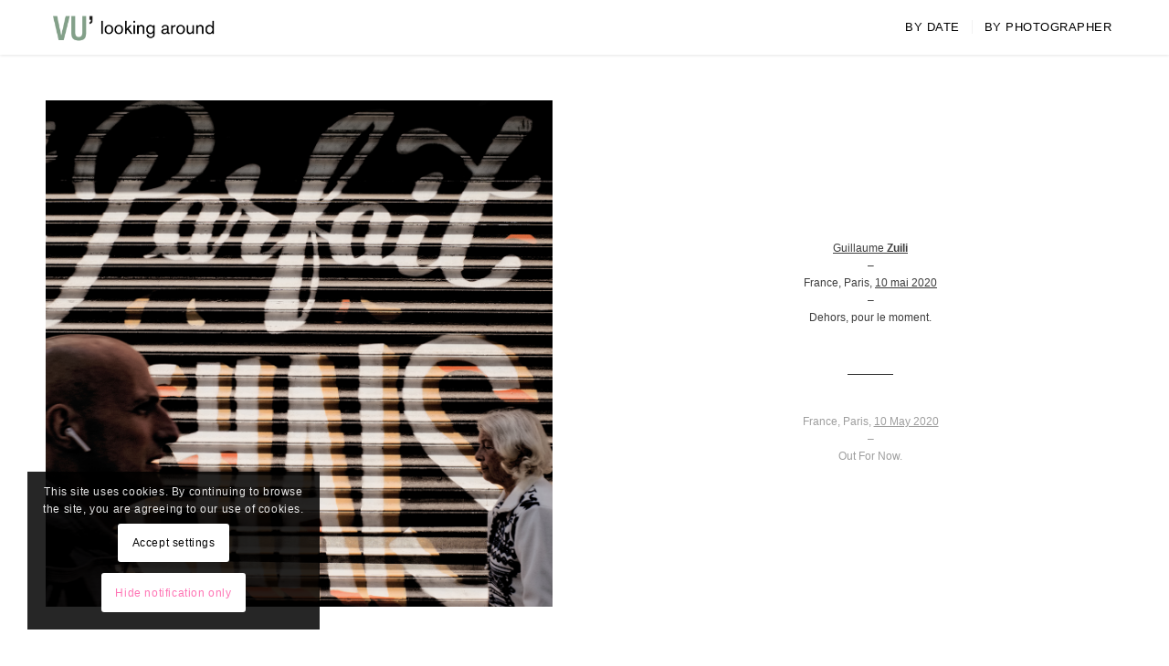

--- FILE ---
content_type: text/html; charset=UTF-8
request_url: https://lookingaround.agencevu.com/guillaume-zuili-10-05-2020/
body_size: 12852
content:
<!DOCTYPE html>
<html lang="fr-FR" class="html_stretched responsive av-preloader-disabled av-default-lightbox  html_header_top html_logo_left html_main_nav_header html_menu_right html_custom html_header_sticky html_header_shrinking_disabled html_mobile_menu_phone html_header_searchicon_disabled html_content_align_center html_header_unstick_top html_header_stretch_disabled html_elegant-blog html_av-submenu-hidden html_av-submenu-display-hover html_av-overlay-side html_av-overlay-side-minimal html_av-submenu-noclone html_entry_id_7671 av-cookies-consent-show-message-bar av-cookies-cookie-consent-enabled av-cookies-can-opt-out av-cookies-user-silent-accept avia-cookie-check-browser-settings av-no-preview html_text_menu_active ">
<head>
<meta charset="UTF-8" />


<!-- mobile setting -->
<meta name="viewport" content="width=device-width, initial-scale=1">

<!-- Scripts/CSS and wp_head hook -->
<title>Guillaume Zuili - 10/05/2020 - Looking Around</title>

				<script type='text/javascript'>

				function avia_cookie_check_sessionStorage()
				{
					//	FF throws error when all cookies blocked !!
					var sessionBlocked = false;
					try
					{
						var test = sessionStorage.getItem( 'aviaCookieRefused' ) != null;
					}
					catch(e)
					{
						sessionBlocked = true;
					}
					
					var aviaCookieRefused = ! sessionBlocked ? sessionStorage.getItem( 'aviaCookieRefused' ) : null;
					
					var html = document.getElementsByTagName('html')[0];

					/**
					 * Set a class to avoid calls to sessionStorage
					 */
					if( sessionBlocked || aviaCookieRefused )
					{
						if( html.className.indexOf('av-cookies-session-refused') < 0 )
						{
							html.className += ' av-cookies-session-refused';
						}
					}
					
					if( sessionBlocked || aviaCookieRefused || document.cookie.match(/aviaCookieConsent/) )
					{
						if( html.className.indexOf('av-cookies-user-silent-accept') >= 0 )
						{
							 html.className = html.className.replace(/\bav-cookies-user-silent-accept\b/g, '');
						}
					}
				}

				avia_cookie_check_sessionStorage();

			</script>
			
<!-- This site is optimized with the Yoast SEO plugin v13.5 - https://yoast.com/wordpress/plugins/seo/ -->
<meta name="robots" content="max-snippet:-1, max-image-preview:large, max-video-preview:-1"/>
<link rel="canonical" href="https://lookingaround.agencevu.com/guillaume-zuili-10-05-2020/" />
<meta property="og:locale" content="fr_FR" />
<meta property="og:type" content="article" />
<meta property="og:title" content="Guillaume Zuili - 10/05/2020 - Looking Around" />
<meta property="og:description" content="Guillaume Zuili l France, Paris, 10/05/2020." />
<meta property="og:url" content="https://lookingaround.agencevu.com/guillaume-zuili-10-05-2020/" />
<meta property="og:site_name" content="Looking Around" />
<meta property="article:tag" content="10 Mai 2020" />
<meta property="article:section" content="Date" />
<meta property="article:published_time" content="2020-05-11T12:15:06+00:00" />
<meta property="og:image" content="https://lookingaround.agencevu.com/wp-content/uploads/2020/05/10_Zuili_10_05.jpg" />
<meta property="og:image:secure_url" content="https://lookingaround.agencevu.com/wp-content/uploads/2020/05/10_Zuili_10_05.jpg" />
<meta property="og:image:width" content="1200" />
<meta property="og:image:height" content="1200" />
<meta name="twitter:card" content="summary_large_image" />
<meta name="twitter:description" content="Guillaume Zuili l France, Paris, 10/05/2020." />
<meta name="twitter:title" content="Guillaume Zuili - 10/05/2020 - Looking Around" />
<meta name="twitter:image" content="https://lookingaround.agencevu.com/wp-content/uploads/2020/05/10_Zuili_10_05.jpg" />
<script type='application/ld+json' class='yoast-schema-graph yoast-schema-graph--main'>{"@context":"https://schema.org","@graph":[{"@type":"WebSite","@id":"https://lookingaround.agencevu.com/#website","url":"https://lookingaround.agencevu.com/","name":"Looking Around","inLanguage":"fr-FR","description":"Chronique d&#039;un confinement","potentialAction":[{"@type":"SearchAction","target":"https://lookingaround.agencevu.com/?s={search_term_string}","query-input":"required name=search_term_string"}]},{"@type":"ImageObject","@id":"https://lookingaround.agencevu.com/guillaume-zuili-10-05-2020/#primaryimage","inLanguage":"fr-FR","url":"https://lookingaround.agencevu.com/wp-content/uploads/2020/05/10_Zuili_10_05.jpg","width":1200,"height":1200},{"@type":"WebPage","@id":"https://lookingaround.agencevu.com/guillaume-zuili-10-05-2020/#webpage","url":"https://lookingaround.agencevu.com/guillaume-zuili-10-05-2020/","name":"Guillaume Zuili - 10/05/2020 - Looking Around","isPartOf":{"@id":"https://lookingaround.agencevu.com/#website"},"inLanguage":"fr-FR","primaryImageOfPage":{"@id":"https://lookingaround.agencevu.com/guillaume-zuili-10-05-2020/#primaryimage"},"datePublished":"2020-05-11T12:15:06+00:00","dateModified":"2020-05-11T12:15:06+00:00","author":{"@id":"https://lookingaround.agencevu.com/#/schema/person/d0514ee421269007ca9bbdf417430270"},"potentialAction":[{"@type":"ReadAction","target":["https://lookingaround.agencevu.com/guillaume-zuili-10-05-2020/"]}]},{"@type":["Person"],"@id":"https://lookingaround.agencevu.com/#/schema/person/d0514ee421269007ca9bbdf417430270","name":"Fanny Demichelis","image":{"@type":"ImageObject","@id":"https://lookingaround.agencevu.com/#authorlogo","inLanguage":"fr-FR","url":"https://secure.gravatar.com/avatar/aab4683a520f1c71045b8818d6b3bbad?s=96&d=mm&r=g","caption":"Fanny Demichelis"},"sameAs":[]}]}</script>
<!-- / Yoast SEO plugin. -->

<link rel='dns-prefetch' href='//s.w.org' />
<link rel="alternate" type="application/rss+xml" title="Looking Around &raquo; Flux" href="https://lookingaround.agencevu.com/feed/" />
<link rel="alternate" type="application/rss+xml" title="Looking Around &raquo; Flux des commentaires" href="https://lookingaround.agencevu.com/comments/feed/" />
		<script type="text/javascript">
			window._wpemojiSettings = {"baseUrl":"https:\/\/s.w.org\/images\/core\/emoji\/12.0.0-1\/72x72\/","ext":".png","svgUrl":"https:\/\/s.w.org\/images\/core\/emoji\/12.0.0-1\/svg\/","svgExt":".svg","source":{"concatemoji":"https:\/\/lookingaround.agencevu.com\/wp-includes\/js\/wp-emoji-release.min.js?ver=5.4.18"}};
			/*! This file is auto-generated */
			!function(e,a,t){var n,r,o,i=a.createElement("canvas"),p=i.getContext&&i.getContext("2d");function s(e,t){var a=String.fromCharCode;p.clearRect(0,0,i.width,i.height),p.fillText(a.apply(this,e),0,0);e=i.toDataURL();return p.clearRect(0,0,i.width,i.height),p.fillText(a.apply(this,t),0,0),e===i.toDataURL()}function c(e){var t=a.createElement("script");t.src=e,t.defer=t.type="text/javascript",a.getElementsByTagName("head")[0].appendChild(t)}for(o=Array("flag","emoji"),t.supports={everything:!0,everythingExceptFlag:!0},r=0;r<o.length;r++)t.supports[o[r]]=function(e){if(!p||!p.fillText)return!1;switch(p.textBaseline="top",p.font="600 32px Arial",e){case"flag":return s([127987,65039,8205,9895,65039],[127987,65039,8203,9895,65039])?!1:!s([55356,56826,55356,56819],[55356,56826,8203,55356,56819])&&!s([55356,57332,56128,56423,56128,56418,56128,56421,56128,56430,56128,56423,56128,56447],[55356,57332,8203,56128,56423,8203,56128,56418,8203,56128,56421,8203,56128,56430,8203,56128,56423,8203,56128,56447]);case"emoji":return!s([55357,56424,55356,57342,8205,55358,56605,8205,55357,56424,55356,57340],[55357,56424,55356,57342,8203,55358,56605,8203,55357,56424,55356,57340])}return!1}(o[r]),t.supports.everything=t.supports.everything&&t.supports[o[r]],"flag"!==o[r]&&(t.supports.everythingExceptFlag=t.supports.everythingExceptFlag&&t.supports[o[r]]);t.supports.everythingExceptFlag=t.supports.everythingExceptFlag&&!t.supports.flag,t.DOMReady=!1,t.readyCallback=function(){t.DOMReady=!0},t.supports.everything||(n=function(){t.readyCallback()},a.addEventListener?(a.addEventListener("DOMContentLoaded",n,!1),e.addEventListener("load",n,!1)):(e.attachEvent("onload",n),a.attachEvent("onreadystatechange",function(){"complete"===a.readyState&&t.readyCallback()})),(n=t.source||{}).concatemoji?c(n.concatemoji):n.wpemoji&&n.twemoji&&(c(n.twemoji),c(n.wpemoji)))}(window,document,window._wpemojiSettings);
		</script>
		<style type="text/css">
img.wp-smiley,
img.emoji {
	display: inline !important;
	border: none !important;
	box-shadow: none !important;
	height: 1em !important;
	width: 1em !important;
	margin: 0 .07em !important;
	vertical-align: -0.1em !important;
	background: none !important;
	padding: 0 !important;
}
</style>
	<link rel='stylesheet' id='avia-grid-css'  href='https://lookingaround.agencevu.com/wp-content/themes/enfold/css/grid.css?ver=4.7.3' type='text/css' media='all' />
<link rel='stylesheet' id='avia-base-css'  href='https://lookingaround.agencevu.com/wp-content/themes/enfold/css/base.css?ver=4.7.3' type='text/css' media='all' />
<link rel='stylesheet' id='avia-layout-css'  href='https://lookingaround.agencevu.com/wp-content/themes/enfold/css/layout.css?ver=4.7.3' type='text/css' media='all' />
<link rel='stylesheet' id='avia-module-audioplayer-css'  href='https://lookingaround.agencevu.com/wp-content/themes/enfold/config-templatebuilder/avia-shortcodes/audio-player/audio-player.css?ver=5.4.18' type='text/css' media='all' />
<link rel='stylesheet' id='avia-module-button-css'  href='https://lookingaround.agencevu.com/wp-content/themes/enfold/config-templatebuilder/avia-shortcodes/buttons/buttons.css?ver=5.4.18' type='text/css' media='all' />
<link rel='stylesheet' id='avia-module-buttonrow-css'  href='https://lookingaround.agencevu.com/wp-content/themes/enfold/config-templatebuilder/avia-shortcodes/buttonrow/buttonrow.css?ver=5.4.18' type='text/css' media='all' />
<link rel='stylesheet' id='avia-module-button-fullwidth-css'  href='https://lookingaround.agencevu.com/wp-content/themes/enfold/config-templatebuilder/avia-shortcodes/buttons_fullwidth/buttons_fullwidth.css?ver=5.4.18' type='text/css' media='all' />
<link rel='stylesheet' id='avia-module-catalogue-css'  href='https://lookingaround.agencevu.com/wp-content/themes/enfold/config-templatebuilder/avia-shortcodes/catalogue/catalogue.css?ver=5.4.18' type='text/css' media='all' />
<link rel='stylesheet' id='avia-module-comments-css'  href='https://lookingaround.agencevu.com/wp-content/themes/enfold/config-templatebuilder/avia-shortcodes/comments/comments.css?ver=5.4.18' type='text/css' media='all' />
<link rel='stylesheet' id='avia-module-contact-css'  href='https://lookingaround.agencevu.com/wp-content/themes/enfold/config-templatebuilder/avia-shortcodes/contact/contact.css?ver=5.4.18' type='text/css' media='all' />
<link rel='stylesheet' id='avia-module-slideshow-css'  href='https://lookingaround.agencevu.com/wp-content/themes/enfold/config-templatebuilder/avia-shortcodes/slideshow/slideshow.css?ver=5.4.18' type='text/css' media='all' />
<link rel='stylesheet' id='avia-module-postslider-css'  href='https://lookingaround.agencevu.com/wp-content/themes/enfold/config-templatebuilder/avia-shortcodes/postslider/postslider.css?ver=5.4.18' type='text/css' media='all' />
<link rel='stylesheet' id='avia-module-slideshow-contentpartner-css'  href='https://lookingaround.agencevu.com/wp-content/themes/enfold/config-templatebuilder/avia-shortcodes/contentslider/contentslider.css?ver=5.4.18' type='text/css' media='all' />
<link rel='stylesheet' id='avia-module-countdown-css'  href='https://lookingaround.agencevu.com/wp-content/themes/enfold/config-templatebuilder/avia-shortcodes/countdown/countdown.css?ver=5.4.18' type='text/css' media='all' />
<link rel='stylesheet' id='avia-module-gallery-css'  href='https://lookingaround.agencevu.com/wp-content/themes/enfold/config-templatebuilder/avia-shortcodes/gallery/gallery.css?ver=5.4.18' type='text/css' media='all' />
<link rel='stylesheet' id='avia-module-gallery-hor-css'  href='https://lookingaround.agencevu.com/wp-content/themes/enfold/config-templatebuilder/avia-shortcodes/gallery_horizontal/gallery_horizontal.css?ver=5.4.18' type='text/css' media='all' />
<link rel='stylesheet' id='avia-module-maps-css'  href='https://lookingaround.agencevu.com/wp-content/themes/enfold/config-templatebuilder/avia-shortcodes/google_maps/google_maps.css?ver=5.4.18' type='text/css' media='all' />
<link rel='stylesheet' id='avia-module-gridrow-css'  href='https://lookingaround.agencevu.com/wp-content/themes/enfold/config-templatebuilder/avia-shortcodes/grid_row/grid_row.css?ver=5.4.18' type='text/css' media='all' />
<link rel='stylesheet' id='avia-module-heading-css'  href='https://lookingaround.agencevu.com/wp-content/themes/enfold/config-templatebuilder/avia-shortcodes/heading/heading.css?ver=5.4.18' type='text/css' media='all' />
<link rel='stylesheet' id='avia-module-rotator-css'  href='https://lookingaround.agencevu.com/wp-content/themes/enfold/config-templatebuilder/avia-shortcodes/headline_rotator/headline_rotator.css?ver=5.4.18' type='text/css' media='all' />
<link rel='stylesheet' id='avia-module-hr-css'  href='https://lookingaround.agencevu.com/wp-content/themes/enfold/config-templatebuilder/avia-shortcodes/hr/hr.css?ver=5.4.18' type='text/css' media='all' />
<link rel='stylesheet' id='avia-module-icon-css'  href='https://lookingaround.agencevu.com/wp-content/themes/enfold/config-templatebuilder/avia-shortcodes/icon/icon.css?ver=5.4.18' type='text/css' media='all' />
<link rel='stylesheet' id='avia-module-iconbox-css'  href='https://lookingaround.agencevu.com/wp-content/themes/enfold/config-templatebuilder/avia-shortcodes/iconbox/iconbox.css?ver=5.4.18' type='text/css' media='all' />
<link rel='stylesheet' id='avia-module-icongrid-css'  href='https://lookingaround.agencevu.com/wp-content/themes/enfold/config-templatebuilder/avia-shortcodes/icongrid/icongrid.css?ver=5.4.18' type='text/css' media='all' />
<link rel='stylesheet' id='avia-module-iconlist-css'  href='https://lookingaround.agencevu.com/wp-content/themes/enfold/config-templatebuilder/avia-shortcodes/iconlist/iconlist.css?ver=5.4.18' type='text/css' media='all' />
<link rel='stylesheet' id='avia-module-image-css'  href='https://lookingaround.agencevu.com/wp-content/themes/enfold/config-templatebuilder/avia-shortcodes/image/image.css?ver=5.4.18' type='text/css' media='all' />
<link rel='stylesheet' id='avia-module-hotspot-css'  href='https://lookingaround.agencevu.com/wp-content/themes/enfold/config-templatebuilder/avia-shortcodes/image_hotspots/image_hotspots.css?ver=5.4.18' type='text/css' media='all' />
<link rel='stylesheet' id='avia-module-magazine-css'  href='https://lookingaround.agencevu.com/wp-content/themes/enfold/config-templatebuilder/avia-shortcodes/magazine/magazine.css?ver=5.4.18' type='text/css' media='all' />
<link rel='stylesheet' id='avia-module-masonry-css'  href='https://lookingaround.agencevu.com/wp-content/themes/enfold/config-templatebuilder/avia-shortcodes/masonry_entries/masonry_entries.css?ver=5.4.18' type='text/css' media='all' />
<link rel='stylesheet' id='avia-siteloader-css'  href='https://lookingaround.agencevu.com/wp-content/themes/enfold/css/avia-snippet-site-preloader.css?ver=5.4.18' type='text/css' media='all' />
<link rel='stylesheet' id='avia-module-menu-css'  href='https://lookingaround.agencevu.com/wp-content/themes/enfold/config-templatebuilder/avia-shortcodes/menu/menu.css?ver=5.4.18' type='text/css' media='all' />
<link rel='stylesheet' id='avia-modfule-notification-css'  href='https://lookingaround.agencevu.com/wp-content/themes/enfold/config-templatebuilder/avia-shortcodes/notification/notification.css?ver=5.4.18' type='text/css' media='all' />
<link rel='stylesheet' id='avia-module-numbers-css'  href='https://lookingaround.agencevu.com/wp-content/themes/enfold/config-templatebuilder/avia-shortcodes/numbers/numbers.css?ver=5.4.18' type='text/css' media='all' />
<link rel='stylesheet' id='avia-module-portfolio-css'  href='https://lookingaround.agencevu.com/wp-content/themes/enfold/config-templatebuilder/avia-shortcodes/portfolio/portfolio.css?ver=5.4.18' type='text/css' media='all' />
<link rel='stylesheet' id='avia-module-progress-bar-css'  href='https://lookingaround.agencevu.com/wp-content/themes/enfold/config-templatebuilder/avia-shortcodes/progressbar/progressbar.css?ver=5.4.18' type='text/css' media='all' />
<link rel='stylesheet' id='avia-module-promobox-css'  href='https://lookingaround.agencevu.com/wp-content/themes/enfold/config-templatebuilder/avia-shortcodes/promobox/promobox.css?ver=5.4.18' type='text/css' media='all' />
<link rel='stylesheet' id='avia-sc-search-css'  href='https://lookingaround.agencevu.com/wp-content/themes/enfold/config-templatebuilder/avia-shortcodes/search/search.css?ver=5.4.18' type='text/css' media='all' />
<link rel='stylesheet' id='avia-module-slideshow-accordion-css'  href='https://lookingaround.agencevu.com/wp-content/themes/enfold/config-templatebuilder/avia-shortcodes/slideshow_accordion/slideshow_accordion.css?ver=5.4.18' type='text/css' media='all' />
<link rel='stylesheet' id='avia-module-slideshow-feature-image-css'  href='https://lookingaround.agencevu.com/wp-content/themes/enfold/config-templatebuilder/avia-shortcodes/slideshow_feature_image/slideshow_feature_image.css?ver=5.4.18' type='text/css' media='all' />
<link rel='stylesheet' id='avia-module-slideshow-fullsize-css'  href='https://lookingaround.agencevu.com/wp-content/themes/enfold/config-templatebuilder/avia-shortcodes/slideshow_fullsize/slideshow_fullsize.css?ver=5.4.18' type='text/css' media='all' />
<link rel='stylesheet' id='avia-module-slideshow-fullscreen-css'  href='https://lookingaround.agencevu.com/wp-content/themes/enfold/config-templatebuilder/avia-shortcodes/slideshow_fullscreen/slideshow_fullscreen.css?ver=5.4.18' type='text/css' media='all' />
<link rel='stylesheet' id='avia-module-slideshow-ls-css'  href='https://lookingaround.agencevu.com/wp-content/themes/enfold/config-templatebuilder/avia-shortcodes/slideshow_layerslider/slideshow_layerslider.css?ver=5.4.18' type='text/css' media='all' />
<link rel='stylesheet' id='avia-module-social-css'  href='https://lookingaround.agencevu.com/wp-content/themes/enfold/config-templatebuilder/avia-shortcodes/social_share/social_share.css?ver=5.4.18' type='text/css' media='all' />
<link rel='stylesheet' id='avia-module-tabsection-css'  href='https://lookingaround.agencevu.com/wp-content/themes/enfold/config-templatebuilder/avia-shortcodes/tab_section/tab_section.css?ver=5.4.18' type='text/css' media='all' />
<link rel='stylesheet' id='avia-module-table-css'  href='https://lookingaround.agencevu.com/wp-content/themes/enfold/config-templatebuilder/avia-shortcodes/table/table.css?ver=5.4.18' type='text/css' media='all' />
<link rel='stylesheet' id='avia-module-tabs-css'  href='https://lookingaround.agencevu.com/wp-content/themes/enfold/config-templatebuilder/avia-shortcodes/tabs/tabs.css?ver=5.4.18' type='text/css' media='all' />
<link rel='stylesheet' id='avia-module-team-css'  href='https://lookingaround.agencevu.com/wp-content/themes/enfold/config-templatebuilder/avia-shortcodes/team/team.css?ver=5.4.18' type='text/css' media='all' />
<link rel='stylesheet' id='avia-module-testimonials-css'  href='https://lookingaround.agencevu.com/wp-content/themes/enfold/config-templatebuilder/avia-shortcodes/testimonials/testimonials.css?ver=5.4.18' type='text/css' media='all' />
<link rel='stylesheet' id='avia-module-timeline-css'  href='https://lookingaround.agencevu.com/wp-content/themes/enfold/config-templatebuilder/avia-shortcodes/timeline/timeline.css?ver=5.4.18' type='text/css' media='all' />
<link rel='stylesheet' id='avia-module-toggles-css'  href='https://lookingaround.agencevu.com/wp-content/themes/enfold/config-templatebuilder/avia-shortcodes/toggles/toggles.css?ver=5.4.18' type='text/css' media='all' />
<link rel='stylesheet' id='avia-module-video-css'  href='https://lookingaround.agencevu.com/wp-content/themes/enfold/config-templatebuilder/avia-shortcodes/video/video.css?ver=5.4.18' type='text/css' media='all' />
<link rel='stylesheet' id='parent-style-css'  href='https://lookingaround.agencevu.com/wp-content/themes/enfold/style.css?ver=5.4.18' type='text/css' media='all' />
<link rel='stylesheet' id='avia-scs-css'  href='https://lookingaround.agencevu.com/wp-content/themes/enfold/css/shortcodes.css?ver=4.7.3' type='text/css' media='all' />
<link rel='stylesheet' id='avia-popup-css-css'  href='https://lookingaround.agencevu.com/wp-content/themes/enfold/js/aviapopup/magnific-popup.css?ver=4.7.3' type='text/css' media='screen' />
<link rel='stylesheet' id='avia-lightbox-css'  href='https://lookingaround.agencevu.com/wp-content/themes/enfold/css/avia-snippet-lightbox.css?ver=4.7.3' type='text/css' media='screen' />
<link rel='stylesheet' id='avia-widget-css-css'  href='https://lookingaround.agencevu.com/wp-content/themes/enfold/css/avia-snippet-widget.css?ver=4.7.3' type='text/css' media='screen' />
<link rel='stylesheet' id='avia-dynamic-css'  href='https://lookingaround.agencevu.com/wp-content/uploads/dynamic_avia/enfold-child.css?ver=6287a147c1eef' type='text/css' media='all' />
<link rel='stylesheet' id='avia-custom-css'  href='https://lookingaround.agencevu.com/wp-content/themes/enfold/css/custom.css?ver=4.7.3' type='text/css' media='all' />
<link rel='stylesheet' id='avia-style-css'  href='https://lookingaround.agencevu.com/wp-content/themes/enfold-child/style.css?ver=4.7.3' type='text/css' media='all' />
<link rel='stylesheet' id='avia-cookie-css-css'  href='https://lookingaround.agencevu.com/wp-content/themes/enfold/css/avia-snippet-cookieconsent.css?ver=4.7.3' type='text/css' media='screen' />
<script type='text/javascript' src='https://lookingaround.agencevu.com/wp-content/themes/enfold/js/avia-compat.js?ver=4.7.3'></script>
<link rel='https://api.w.org/' href='https://lookingaround.agencevu.com/wp-json/' />
<link rel="EditURI" type="application/rsd+xml" title="RSD" href="https://lookingaround.agencevu.com/xmlrpc.php?rsd" />
<link rel="wlwmanifest" type="application/wlwmanifest+xml" href="https://lookingaround.agencevu.com/wp-includes/wlwmanifest.xml" /> 
<meta name="generator" content="WordPress 5.4.18" />
<link rel='shortlink' href='https://lookingaround.agencevu.com/?p=7671' />
<link rel="alternate" type="application/json+oembed" href="https://lookingaround.agencevu.com/wp-json/oembed/1.0/embed?url=https%3A%2F%2Flookingaround.agencevu.com%2Fguillaume-zuili-10-05-2020%2F" />
<link rel="alternate" type="text/xml+oembed" href="https://lookingaround.agencevu.com/wp-json/oembed/1.0/embed?url=https%3A%2F%2Flookingaround.agencevu.com%2Fguillaume-zuili-10-05-2020%2F&#038;format=xml" />
<link rel="profile" href="http://gmpg.org/xfn/11" />
<link rel="alternate" type="application/rss+xml" title="Looking Around RSS2 Feed" href="https://lookingaround.agencevu.com/feed/" />
<link rel="pingback" href="https://lookingaround.agencevu.com/xmlrpc.php" />

<style type='text/css' media='screen'>
 #top #header_main > .container, #top #header_main > .container .main_menu  .av-main-nav > li > a, #top #header_main #menu-item-shop .cart_dropdown_link{ height:60px; line-height: 60px; }
 .html_top_nav_header .av-logo-container{ height:60px;  }
 .html_header_top.html_header_sticky #top #wrap_all #main{ padding-top:60px; } 
</style>
<!--[if lt IE 9]><script src="https://lookingaround.agencevu.com/wp-content/themes/enfold/js/html5shiv.js"></script><![endif]-->
<link rel="icon" href="https://lookingaround.agencevu.com/wp-content/uploads/2020/04/pastille.png" type="image/png">
<style type='text/css'>
@font-face {font-family: 'entypo-fontello'; font-weight: normal; font-style: normal; font-display: auto;
src: url('https://lookingaround.agencevu.com/wp-content/themes/enfold/config-templatebuilder/avia-template-builder/assets/fonts/entypo-fontello.eot');
src: url('https://lookingaround.agencevu.com/wp-content/themes/enfold/config-templatebuilder/avia-template-builder/assets/fonts/entypo-fontello.eot?#iefix') format('embedded-opentype'), 
url('https://lookingaround.agencevu.com/wp-content/themes/enfold/config-templatebuilder/avia-template-builder/assets/fonts/entypo-fontello.woff') format('woff'),
url('https://lookingaround.agencevu.com/wp-content/themes/enfold/config-templatebuilder/avia-template-builder/assets/fonts/entypo-fontello.woff2') format('woff2'),
url('https://lookingaround.agencevu.com/wp-content/themes/enfold/config-templatebuilder/avia-template-builder/assets/fonts/entypo-fontello.ttf') format('truetype'), 
url('https://lookingaround.agencevu.com/wp-content/themes/enfold/config-templatebuilder/avia-template-builder/assets/fonts/entypo-fontello.svg#entypo-fontello') format('svg');
} #top .avia-font-entypo-fontello, body .avia-font-entypo-fontello, html body [data-av_iconfont='entypo-fontello']:before{ font-family: 'entypo-fontello'; }
</style>

<!--
Debugging Info for Theme support: 

Theme: Enfold
Version: 4.7.3
Installed: enfold
AviaFramework Version: 5.0
AviaBuilder Version: 4.7.1.1
aviaElementManager Version: 1.0.1
- - - - - - - - - - -
ChildTheme: Enfold-Child
ChildTheme Version: 0.1.0
ChildTheme Installed: enfold

ML:512-PU:14-PLA:4
WP:5.4.18
Compress: CSS:disabled - JS:disabled
Updates: disabled
PLAu:2
-->
</head>




<body id="top" class="post-template-default single single-post postid-7671 single-format-standard  rtl_columns stretched helvetica-neue-websave helvetica_neue" itemscope="itemscope" itemtype="https://schema.org/WebPage" >

	
	<div id='wrap_all'>

	
<header id='header' class='all_colors header_color light_bg_color  av_header_top av_logo_left av_main_nav_header av_menu_right av_custom av_header_sticky av_header_shrinking_disabled av_header_stretch_disabled av_mobile_menu_phone av_header_searchicon_disabled av_header_unstick_top av_seperator_small_border av_bottom_nav_disabled '  role="banner" itemscope="itemscope" itemtype="https://schema.org/WPHeader" >

		<div  id='header_main' class='container_wrap container_wrap_logo'>
	
        <div class='container av-logo-container'><div class='inner-container'><span class='logo'><a href='https://lookingaround.agencevu.com/'><img height='100' width='300' src='https://lookingaround.agencevu.com/wp-content/uploads/2020/04/looking-around-vert.png' alt='Looking Around' title='' /></a></span><nav class='main_menu' data-selectname='Sélectionner une page'  role="navigation" itemscope="itemscope" itemtype="https://schema.org/SiteNavigationElement" ><div class="avia-menu av-main-nav-wrap"><ul id="avia-menu" class="menu av-main-nav"><li id="menu-item-5534" class="menu-item menu-item-type-post_type menu-item-object-page menu-item-top-level menu-item-top-level-1"><a href="https://lookingaround.agencevu.com/by-date/" itemprop="url"><span class="avia-bullet"></span><span class="avia-menu-text">BY DATE</span><span class="avia-menu-fx"><span class="avia-arrow-wrap"><span class="avia-arrow"></span></span></span></a></li>
<li id="menu-item-5535" class="menu-item menu-item-type-post_type menu-item-object-page menu-item-top-level menu-item-top-level-2"><a href="https://lookingaround.agencevu.com/by-photographer/" itemprop="url"><span class="avia-bullet"></span><span class="avia-menu-text">BY PHOTOGRAPHER</span><span class="avia-menu-fx"><span class="avia-arrow-wrap"><span class="avia-arrow"></span></span></span></a></li>
<li class="av-burger-menu-main menu-item-avia-special ">
	        			<a href="#">
							<span class="av-hamburger av-hamburger--spin av-js-hamburger">
					        <span class="av-hamburger-box">
						          <span class="av-hamburger-inner"></span>
						          <strong>Menu</strong>
					        </span>
							</span>
						</a>
	        		   </li></ul></div></nav></div> </div> 
		<!-- end container_wrap-->
		</div>
		<div class='header_bg'></div>

<!-- end header -->
</header>
		
	<div id='main' class='all_colors' data-scroll-offset='60'>

	<div id='av_section_1'  class='avia-section main_color avia-section-default avia-no-border-styling  avia-bg-style-scroll  avia-builder-el-0  el_before_av_section  avia-builder-el-first   container_wrap fullsize' style=' '  ><div class='container' ><main  role="main" itemscope="itemscope" itemtype="https://schema.org/Blog"  class='template-page content  av-content-full alpha units'><div class='post-entry post-entry-type-page post-entry-7671'><div class='entry-content-wrapper clearfix'>
<div class='flex_column_table av-equal-height-column-flextable -flextable' ><div class="flex_column av_one_half  av-animated-generic fade-in  flex_column_table_cell av-equal-height-column av-align-middle av-zero-column-padding first  avia-builder-el-1  el_before_av_one_half  avia-builder-el-first  " style='border-radius:0px; '><div  class='avia-image-container  av-styling-no-styling    avia-builder-el-2  avia-builder-el-no-sibling  avia-align-center '  itemprop="image" itemscope="itemscope" itemtype="https://schema.org/ImageObject"  ><div class='avia-image-container-inner'><div class='avia-image-overlay-wrap'><img class='avia_image' src='https://lookingaround.agencevu.com/wp-content/uploads/2020/05/10_Zuili_10_05.jpg' alt='' title='10_Zuili_10_05' height="1200" width="1200"  itemprop="thumbnailUrl"  /></div></div></div></div><div class='av-flex-placeholder'></div><div class="flex_column av_one_half  av-animated-generic fade-in  flex_column_table_cell av-equal-height-column av-align-middle av-zero-column-padding   avia-builder-el-3  el_after_av_one_half  avia-builder-el-last  " style='border-radius:0px; '><section class="av_textblock_section "  itemscope="itemscope" itemtype="https://schema.org/BlogPosting" itemprop="blogPost" ><div class='avia_textblock  '   itemprop="text" ><p class="p1" style="text-align: center;"><a style="text-decoration: underline;" href="/guillaume-zuili/">Guillaume <strong>Zuili</strong></a><strong><br />
</strong>&#8211;<br />
France, Paris, <a style="text-decoration: underline;" href="/10-05-2020/">10 mai 2020</a><br />
&#8211;<br />
<span class="s1">Dehors, pour le moment.</span></p>
</div></section>
<div  style=' margin-top:30px; margin-bottom:30px;'  class='hr hr-custom hr-center hr-icon-no   avia-builder-el-5  el_after_av_textblock  el_before_av_textblock '><span class='hr-inner   inner-border-av-border-thin' style=' width:50px;' ><span class='hr-inner-style'></span></span></div>
<section class="av_textblock_section "  itemscope="itemscope" itemtype="https://schema.org/BlogPosting" itemprop="blogPost" ><div class='avia_textblock  av_inherit_color '  style='color:#9e9e9e; '  itemprop="text" ><p style="text-align: center;">France, Paris, <a style="text-decoration: underline;" href="/10-05-2020/">10 May 2020</a><br />
&#8211;<br />
Out For Now.</p>
</div></section></div></div><!--close column table wrapper. Autoclose: 1 --></div></div></main><!-- close content main element --></div></div><div id='av_section_2'  class='avia-section main_color avia-section-default avia-no-border-styling  avia-bg-style-scroll  avia-builder-el-7  el_after_av_section  avia-builder-el-last   container_wrap fullsize' style=' '  ><div class='container' ><div class='template-page content  av-content-full alpha units'><div class='post-entry post-entry-type-page post-entry-7671'><div class='entry-content-wrapper clearfix'>
<div  class='av-social-sharing-box  avia-builder-el-8  avia-builder-el-no-sibling  av-social-sharing-box-minimal '><div class='av-share-box'><ul class='av-share-box-list noLightbox'><li class='av-share-link av-social-link-facebook' ><a target="_blank" aria-label="Partager sur Facebook" href='https://www.facebook.com/sharer.php?u=https://lookingaround.agencevu.com/guillaume-zuili-10-05-2020/&#038;t=Guillaume%20Zuili%20%E2%80%93%2010%2F05%2F2020' aria-hidden='false' data-av_icon='' data-av_iconfont='entypo-fontello' title='' data-avia-related-tooltip='Partager sur Facebook' rel="noopener noreferrer"><span class='avia_hidden_link_text'>Partager sur Facebook</span></a></li><li class='av-share-link av-social-link-twitter' ><a target="_blank" aria-label="Partager sur Twitter" href='https://twitter.com/share?text=Guillaume%20Zuili%20%E2%80%93%2010%2F05%2F2020&#038;url=https://lookingaround.agencevu.com/?p=7671' aria-hidden='false' data-av_icon='' data-av_iconfont='entypo-fontello' title='' data-avia-related-tooltip='Partager sur Twitter' rel="noopener noreferrer"><span class='avia_hidden_link_text'>Partager sur Twitter</span></a></li><li class='av-share-link av-social-link-linkedin' ><a target="_blank" aria-label="Partager sur LinkedIn" href='https://linkedin.com/shareArticle?mini=true&#038;title=Guillaume%20Zuili%20%E2%80%93%2010%2F05%2F2020&#038;url=https://lookingaround.agencevu.com/guillaume-zuili-10-05-2020/' aria-hidden='false' data-av_icon='' data-av_iconfont='entypo-fontello' title='' data-avia-related-tooltip='Partager sur LinkedIn' rel="noopener noreferrer"><span class='avia_hidden_link_text'>Partager sur LinkedIn</span></a></li></ul></div></div>
</p>
</div></div></div><!-- close content main div --> <!-- section close by builder template -->		</div><!--end builder template--></div><!-- close default .container_wrap element -->						<div class='container_wrap footer_color' id='footer'>

					<div class='container'>

						<div class='flex_column av_one_fourth  first el_before_av_one_fourth'><section id="custom_html-2" class="widget_text widget clearfix widget_custom_html"><div class="textwidget custom-html-widget"><a href="http://agencevu.com/" target="_blank" rel="noopener noreferrer"><img src="/wp-content/uploads/2020/04/Logo_Agence_RVB.png"  border="0" style="width:100px;height:auto" /></a><br>
<br>
<p style="color:#white; font-size: 11px; line-height: 20px;">Hôtel Paul Delaroche<br>
58 rue Saint Lazare, 75009 Paris<br>
+33 1 53 01 85 85
<br>
© Copyright - Agence VU'/ABVENT Group 2020
<br>
</p>
</div><span class="seperator extralight-border"></span></section></div><div class='flex_column av_one_fourth  el_after_av_one_fourth  el_before_av_one_fourth '><section id="custom_html-3" class="widget_text widget clearfix widget_custom_html"><div class="textwidget custom-html-widget"><p style="color:#white; font-size: 11px; line-height: 20px;">
<span style="color:#white; font-weight: bold;">L'AGENCE</span>
<br>—<br>	
<a target="_blank" style="color:#white;" href="https://archive.agencevu.com/" rel="noopener noreferrer">Recherche d'images</a>
<br>
<a target="_blank" style="color:#white;" href=".../vu-education/" rel="noopener noreferrer">VU' éducation</a>
<br>
<a target="_blank" style="color:#white;" href="https://laboutiquevu.com/fr/" rel="noopener noreferrer">VU' la boutique</a>
<br>
	<a target="_blank" style="color:#white;" href="https://galerievu.com/" rel="noopener noreferrer">VU' la galerie</a></p></div><span class="seperator extralight-border"></span></section></div><div class='flex_column av_one_fourth  el_after_av_one_fourth  el_before_av_one_fourth '><section id="custom_html-4" class="widget_text widget clearfix widget_custom_html"><div class="textwidget custom-html-widget"><p style="color:#white; font-size: 11px; line-height: 20px;">
<span style="color:#white; font-weight: bold;">LOCKDOWN DIARY</span>
<br>
—
<br>
<a target="_blank" style="color:#white;" href="/by-date/" rel="noopener noreferrer">By Date</a>
<br>	
<a target="_blank" style="color:#white;" href="/by-photographer/" rel="noopener noreferrer">By Photographer</a>
<br>
<a target="_blank" style="color:#white;" href="/contacts/" rel="noopener noreferrer">Contacts</a>
	<br>
<a target="_blank" style="color:#white;" href="/legal-terms/" rel="noopener noreferrer">Legal Terms</a>
</p></div><span class="seperator extralight-border"></span></section></div><div class='flex_column av_one_fourth  el_after_av_one_fourth  el_before_av_one_fourth '><section id="custom_html-5" class="widget_text widget clearfix widget_custom_html"><div class="textwidget custom-html-widget"><p style="color:#white; font-size: 11px; line-height: 20px;">
<span style="color:#white; font-weight: bold;">FOLLOW US</span>
<br>—<br>
<a target="_blank" style="color:#white;" href="https://www.instagram.com/vu_photo/?hl=fr" rel="noopener noreferrer">Instagram</a>
<br>	
<a target="_blank" style="color:#white;" href="https://www.facebook.com/VUagence/" rel="noopener noreferrer">Facebook</a>
<br>	
<a target="_blank" style="color:#white;" href="https://twitter.com/agence_vu" rel="noopener noreferrer">Twitter</a>
<br>
</p></div><span class="seperator extralight-border"></span></section></div>

					</div>


				<!-- ####### END FOOTER CONTAINER ####### -->
				</div>

	


			

					<!-- end main -->
		</div>
		
		<!-- end wrap_all --></div>

<div class="avia-cookie-consent-wrap" aria-hidden="true"><div class='avia-cookie-consent cookiebar-hidden  avia-cookiemessage-bottom-left'  aria-hidden='true'  data-contents='429ca62dcc0c9e70d0b9296ba6e8035a||v1.0' ><div class="container"><p class='avia_cookie_text'>This site uses cookies. By continuing to browse the site, you are agreeing to our use of cookies.</p><a href='#' class='avia-button avia-color-theme-color-highlight avia-cookie-consent-button avia-cookie-consent-button-1  avia-cookie-close-bar '  title="Allow to use cookies, you can modify used cookies in settings" >Accept settings</a><a href='#' class='avia-button avia-color-theme-color-highlight avia-cookie-consent-button avia-cookie-consent-button-2 av-extra-cookie-btn  avia-cookie-hide-notification'  title="Do not allow to use cookies - some functionality on our site might not work as expected." >Hide notification only</a></div></div><div id='av-consent-extra-info' class='av-inline-modal main_color avia-hide-popup-close'><div  style='padding-bottom:10px; margin:10px 0 0 0; ' class='av-special-heading av-special-heading-h3  blockquote modern-quote  '><h3 class='av-special-heading-tag '  itemprop="headline"  >Paramètres de la barre titre</h3><div class='special-heading-border'><div class='special-heading-inner-border' ></div></div></div><br /><div  style=' margin-top:0px; margin-bottom:0px;'  class='hr hr-custom hr-left hr-icon-no  '><span class='hr-inner   inner-border-av-border-thin' style=' width:100%;' ><span class='hr-inner-style'></span></span></div><br /><div  class="tabcontainer   sidebar_tab sidebar_tab_left noborder_tabs ">
<section class="av_tab_section" ><div aria-controls="tab-id-1" role="tab" tabindex="0" data-fake-id="#tab-id-1" class="tab active_tab" >Comment on utilise les cookies</div>
<div id="tab-id-1-container" class="tab_content active_tab_content" aria-hidden="false">
<div class="tab_inner_content invers-color" >
<p>Nous pouvons demander que les cookies soient réglés sur votre appareil. Nous utilisons des cookies pour nous faire savoir quand vous visitez nos sites Web, comment vous interagissez avec nous, pour enrichir votre expérience utilisateur, et pour personnaliser votre relation avec notre site Web. </p>
<p> Cliquez sur les différentes rubriques de la catégorie pour en savoir plus. Vous pouvez également modifier certaines de vos préférences. Notez que le blocage de certains types de cookies peut avoir une incidence sur votre expérience sur nos sites Web et les services que nous sommes en mesure d'offrir.</p>

</div>
</div>
</section>
<section class="av_tab_section" ><div aria-controls="tab-id-2" role="tab" tabindex="0" data-fake-id="#tab-id-2" class="tab " >Cookies Web Essentiels</div>
<div id="tab-id-2-container" class="tab_content " aria-hidden="true">
<div class="tab_inner_content invers-color" >
<p>These cookies are strictly necessary to provide you with services available through our website and to use some of its features.</p>
<p>Because these cookies are strictly necessary to deliver the website, refuseing them will have impact how our site functions. You always can block or delete cookies by changing your browser settings and force blocking all cookies on this website. But this will always prompt you to accept/refuse cookies when revisiting our site.</p>
<p>We fully respect if you want to refuse cookies but to avoid asking you again and again kindly allow us to store a cookie for that. You are free to opt out any time or opt in for other cookies to get a better experience. If you refuse cookies we will remove all set cookies in our domain.</p>
<p>We provide you with a list of stored cookies on your computer in our domain so you can check what we stored. Due to security reasons we are not able to show or modify cookies from other domains. You can check these in your browser security settings.</p>
<div class="av-switch-aviaPrivacyRefuseCookiesHideBar av-toggle-switch av-cookie-disable-external-toggle av-cookie-save-checked av-cookie-default-checked"><label><input type="checkbox" checked="checked" id="aviaPrivacyRefuseCookiesHideBar" class="aviaPrivacyRefuseCookiesHideBar " name="aviaPrivacyRefuseCookiesHideBar" ><span class="toggle-track"></span><span class="toggle-label-content">Check to enable permanent hiding of message bar and refuse all cookies if you do not opt in. We need 2 cookies to store this setting. Otherwise you will be prompted again when opening a new browser window or new a tab.</span></label></div>
<div class="av-switch-aviaPrivacyEssentialCookiesEnabled av-toggle-switch av-cookie-disable-external-toggle av-cookie-save-checked av-cookie-default-checked"><label><input type="checkbox" checked="checked" id="aviaPrivacyEssentialCookiesEnabled" class="aviaPrivacyEssentialCookiesEnabled " name="aviaPrivacyEssentialCookiesEnabled" ><span class="toggle-track"></span><span class="toggle-label-content">Click to enable/disable essential site cookies.</span></label></div>

</div>
</div>
</section>
<section class="av_tab_section" ><div aria-controls="tab-id-3" role="tab" tabindex="0" data-fake-id="#tab-id-3" class="tab " >Code de Suivi Google Analytics</div>
<div id="tab-id-3-container" class="tab_content " aria-hidden="true">
<div class="tab_inner_content invers-color" >
<p>These cookies collect information that is used either in aggregate form to help us understand how our website is being used or how effective our marketing campaigns are, or to help us customize our website and application for you in order to enhance your experience.</p>
<p>If you do not want that we track your visit to our site you can disable tracking in your browser here:</p>
<div data-disabled_by_browser="Please enable this feature in your browser settings and reload the page." class="av-switch-aviaPrivacyGoogleTrackingDisabled av-toggle-switch av-cookie-disable-external-toggle av-cookie-save-unchecked av-cookie-default-checked"><label><input type="checkbox" checked="checked" id="aviaPrivacyGoogleTrackingDisabled" class="aviaPrivacyGoogleTrackingDisabled " name="aviaPrivacyGoogleTrackingDisabled" ><span class="toggle-track"></span><span class="toggle-label-content">Click to enable/disable Google Analytics tracking.</span></label></div>

</div>
</div>
</section>
<section class="av_tab_section" ><div aria-controls="tab-id-4" role="tab" tabindex="0" data-fake-id="#tab-id-4" class="tab " >Autres services externes</div>
<div id="tab-id-4-container" class="tab_content " aria-hidden="true">
<div class="tab_inner_content invers-color" >
<p>We also use different external services like Google Webfonts, Google Maps, and external Video providers. Since these providers may collect personal data like your IP address we allow you to block them here. Please be aware that this might heavily reduce the functionality and appearance of our site. Changes will take effect once you reload the page.</p>
<p>Google Webfont Settings:</p>
<div class="av-switch-aviaPrivacyGoogleWebfontsDisabled av-toggle-switch av-cookie-disable-external-toggle av-cookie-save-unchecked av-cookie-default-checked"><label><input type="checkbox" checked="checked" id="aviaPrivacyGoogleWebfontsDisabled" class="aviaPrivacyGoogleWebfontsDisabled " name="aviaPrivacyGoogleWebfontsDisabled" ><span class="toggle-track"></span><span class="toggle-label-content">Click to enable/disable Google Webfonts.</span></label></div>
<p>Google Map Settings:</p>
<div class="av-switch-aviaPrivacyGoogleMapsDisabled av-toggle-switch av-cookie-disable-external-toggle av-cookie-save-unchecked av-cookie-default-checked"><label><input type="checkbox" checked="checked" id="aviaPrivacyGoogleMapsDisabled" class="aviaPrivacyGoogleMapsDisabled " name="aviaPrivacyGoogleMapsDisabled" ><span class="toggle-track"></span><span class="toggle-label-content">Click to enable/disable Google Maps.</span></label></div>
<p>Google reCaptcha Settings:</p>
<div class="av-switch-aviaPrivacyGoogleReCaptchaDisabled av-toggle-switch av-cookie-disable-external-toggle av-cookie-save-unchecked av-cookie-default-checked"><label><input type="checkbox" checked="checked" id="aviaPrivacyGoogleReCaptchaDisabled" class="aviaPrivacyGoogleReCaptchaDisabled " name="aviaPrivacyGoogleReCaptchaDisabled" ><span class="toggle-track"></span><span class="toggle-label-content">Click to enable/disable Google reCaptcha.</span></label></div>
<p>Vimeo and Youtube video embeds:</p>
<div class="av-switch-aviaPrivacyVideoEmbedsDisabled av-toggle-switch av-cookie-disable-external-toggle av-cookie-save-unchecked av-cookie-default-checked"><label><input type="checkbox" checked="checked" id="aviaPrivacyVideoEmbedsDisabled" class="aviaPrivacyVideoEmbedsDisabled " name="aviaPrivacyVideoEmbedsDisabled" ><span class="toggle-track"></span><span class="toggle-label-content">Cliquez pour activer/désactiver l'incorporation de vidéos.</span></label></div>

</div>
</div>
</section>
<section class="av_tab_section" ><div aria-controls="tab-id-5" role="tab" tabindex="0" data-fake-id="#tab-id-5" class="tab " >Other cookies</div>
<div id="tab-id-5-container" class="tab_content " aria-hidden="true">
<div class="tab_inner_content invers-color" >
<p>The following cookies are also needed - You can choose if you want to allow them:</p>
<div class="av-switch-aviaPrivacyGoogleTrackingDisabled av-toggle-switch av-cookie-disable-external-toggle av-cookie-save-unchecked av-cookie-default-checked"><label><input type="checkbox" checked="checked" id="aviaPrivacyGoogleTrackingDisabled" class="aviaPrivacyGoogleTrackingDisabled " name="aviaPrivacyGoogleTrackingDisabled" ><span class="toggle-track"></span><span class="toggle-label-content">Click to enable/disable _ga - Google Analytics Cookie.</span></label></div>
<div class="av-switch-aviaPrivacyGoogleTrackingDisabled av-toggle-switch av-cookie-disable-external-toggle av-cookie-save-unchecked av-cookie-default-checked"><label><input type="checkbox" checked="checked" id="aviaPrivacyGoogleTrackingDisabled" class="aviaPrivacyGoogleTrackingDisabled " name="aviaPrivacyGoogleTrackingDisabled" ><span class="toggle-track"></span><span class="toggle-label-content">Click to enable/disable _gid - Google Analytics Cookie.</span></label></div>
<div class="av-switch-aviaPrivacyGoogleTrackingDisabled av-toggle-switch av-cookie-disable-external-toggle av-cookie-save-unchecked av-cookie-default-checked"><label><input type="checkbox" checked="checked" id="aviaPrivacyGoogleTrackingDisabled" class="aviaPrivacyGoogleTrackingDisabled " name="aviaPrivacyGoogleTrackingDisabled" ><span class="toggle-track"></span><span class="toggle-label-content">Click to enable/disable _gat_* - Google Analytics Cookie.</span></label></div>

</div>
</div>
</section>
<section class="av_tab_section" ><div aria-controls="tab-id-6" role="tab" tabindex="0" data-fake-id="#tab-id-6" class="tab " >Politique de Confidentialité</div>
<div id="tab-id-6-container" class="tab_content " aria-hidden="true">
<div class="tab_inner_content invers-color" >
<p>Vous pouvez lire plus sur nos cookies et les paramètres de confidentialité en détail sur notre Page de Politique de Confidentialité. </p>
<a href='https://lookingaround.agencevu.com/?page_id=3' target='_blank'>Politique de confidentialité</a>

</div>
</div>
</section>
</div>
<div class="avia-cookie-consent-modal-buttons-wrap"><a href='#' class='avia-button avia-color-theme-color-highlight avia-cookie-consent-button avia-cookie-consent-button-3  avia-cookie-close-bar avia-cookie-consent-modal-button'  title="Allow to use cookies, you always can modify used cookies and services" >Accept settings</a><a href='#' class='avia-button avia-color-theme-color-highlight avia-cookie-consent-button avia-cookie-consent-button-4 av-extra-cookie-btn avia-cookie-consent-modal-button avia-cookie-hide-notification'  title="Do not allow to use cookies or services - some functionality on our site might not work as expected." >Hide notification only</a></div></div></div>
 <script type='text/javascript'>
 /* <![CDATA[ */  
var avia_framework_globals = avia_framework_globals || {};
    avia_framework_globals.frameworkUrl = 'https://lookingaround.agencevu.com/wp-content/themes/enfold/framework/';
    avia_framework_globals.installedAt = 'https://lookingaround.agencevu.com/wp-content/themes/enfold/';
    avia_framework_globals.ajaxurl = 'https://lookingaround.agencevu.com/wp-admin/admin-ajax.php';
/* ]]> */ 
</script>
 
 <script type='text/javascript' src='https://lookingaround.agencevu.com/wp-includes/js/jquery/jquery.js?ver=1.12.4-wp'></script>
<script type='text/javascript' src='https://lookingaround.agencevu.com/wp-includes/js/jquery/jquery-migrate.min.js?ver=1.4.1'></script>
<script type='text/javascript' src='https://lookingaround.agencevu.com/wp-content/themes/enfold/js/avia.js?ver=4.7.3'></script>
<script type='text/javascript' src='https://lookingaround.agencevu.com/wp-content/themes/enfold/js/shortcodes.js?ver=4.7.3'></script>
<script type='text/javascript' src='https://lookingaround.agencevu.com/wp-content/themes/enfold/config-templatebuilder/avia-shortcodes/audio-player/audio-player.js?ver=5.4.18'></script>
<script type='text/javascript' src='https://lookingaround.agencevu.com/wp-content/themes/enfold/config-templatebuilder/avia-shortcodes/contact/contact.js?ver=5.4.18'></script>
<script type='text/javascript' src='https://lookingaround.agencevu.com/wp-content/themes/enfold/config-templatebuilder/avia-shortcodes/slideshow/slideshow.js?ver=5.4.18'></script>
<script type='text/javascript' src='https://lookingaround.agencevu.com/wp-content/themes/enfold/config-templatebuilder/avia-shortcodes/countdown/countdown.js?ver=5.4.18'></script>
<script type='text/javascript' src='https://lookingaround.agencevu.com/wp-content/themes/enfold/config-templatebuilder/avia-shortcodes/gallery/gallery.js?ver=5.4.18'></script>
<script type='text/javascript' src='https://lookingaround.agencevu.com/wp-content/themes/enfold/config-templatebuilder/avia-shortcodes/gallery_horizontal/gallery_horizontal.js?ver=5.4.18'></script>
<script type='text/javascript' src='https://lookingaround.agencevu.com/wp-content/themes/enfold/config-templatebuilder/avia-shortcodes/headline_rotator/headline_rotator.js?ver=5.4.18'></script>
<script type='text/javascript' src='https://lookingaround.agencevu.com/wp-content/themes/enfold/config-templatebuilder/avia-shortcodes/icongrid/icongrid.js?ver=5.4.18'></script>
<script type='text/javascript' src='https://lookingaround.agencevu.com/wp-content/themes/enfold/config-templatebuilder/avia-shortcodes/iconlist/iconlist.js?ver=5.4.18'></script>
<script type='text/javascript' src='https://lookingaround.agencevu.com/wp-content/themes/enfold/config-templatebuilder/avia-shortcodes/image_hotspots/image_hotspots.js?ver=5.4.18'></script>
<script type='text/javascript' src='https://lookingaround.agencevu.com/wp-content/themes/enfold/config-templatebuilder/avia-shortcodes/magazine/magazine.js?ver=5.4.18'></script>
<script type='text/javascript' src='https://lookingaround.agencevu.com/wp-content/themes/enfold/config-templatebuilder/avia-shortcodes/portfolio/isotope.js?ver=5.4.18'></script>
<script type='text/javascript' src='https://lookingaround.agencevu.com/wp-content/themes/enfold/config-templatebuilder/avia-shortcodes/masonry_entries/masonry_entries.js?ver=5.4.18'></script>
<script type='text/javascript' src='https://lookingaround.agencevu.com/wp-content/themes/enfold/config-templatebuilder/avia-shortcodes/menu/menu.js?ver=5.4.18'></script>
<script type='text/javascript' src='https://lookingaround.agencevu.com/wp-content/themes/enfold/config-templatebuilder/avia-shortcodes/notification/notification.js?ver=5.4.18'></script>
<script type='text/javascript' src='https://lookingaround.agencevu.com/wp-content/themes/enfold/config-templatebuilder/avia-shortcodes/numbers/numbers.js?ver=5.4.18'></script>
<script type='text/javascript' src='https://lookingaround.agencevu.com/wp-content/themes/enfold/config-templatebuilder/avia-shortcodes/portfolio/portfolio.js?ver=5.4.18'></script>
<script type='text/javascript' src='https://lookingaround.agencevu.com/wp-content/themes/enfold/config-templatebuilder/avia-shortcodes/progressbar/progressbar.js?ver=5.4.18'></script>
<script type='text/javascript' src='https://lookingaround.agencevu.com/wp-content/themes/enfold/config-templatebuilder/avia-shortcodes/slideshow/slideshow-video.js?ver=5.4.18'></script>
<script type='text/javascript' src='https://lookingaround.agencevu.com/wp-content/themes/enfold/config-templatebuilder/avia-shortcodes/slideshow_accordion/slideshow_accordion.js?ver=5.4.18'></script>
<script type='text/javascript' src='https://lookingaround.agencevu.com/wp-content/themes/enfold/config-templatebuilder/avia-shortcodes/slideshow_fullscreen/slideshow_fullscreen.js?ver=5.4.18'></script>
<script type='text/javascript' src='https://lookingaround.agencevu.com/wp-content/themes/enfold/config-templatebuilder/avia-shortcodes/slideshow_layerslider/slideshow_layerslider.js?ver=5.4.18'></script>
<script type='text/javascript' src='https://lookingaround.agencevu.com/wp-content/themes/enfold/config-templatebuilder/avia-shortcodes/tab_section/tab_section.js?ver=5.4.18'></script>
<script type='text/javascript' src='https://lookingaround.agencevu.com/wp-content/themes/enfold/config-templatebuilder/avia-shortcodes/tabs/tabs.js?ver=5.4.18'></script>
<script type='text/javascript' src='https://lookingaround.agencevu.com/wp-content/themes/enfold/config-templatebuilder/avia-shortcodes/testimonials/testimonials.js?ver=5.4.18'></script>
<script type='text/javascript' src='https://lookingaround.agencevu.com/wp-content/themes/enfold/config-templatebuilder/avia-shortcodes/timeline/timeline.js?ver=5.4.18'></script>
<script type='text/javascript' src='https://lookingaround.agencevu.com/wp-content/themes/enfold/config-templatebuilder/avia-shortcodes/toggles/toggles.js?ver=5.4.18'></script>
<script type='text/javascript' src='https://lookingaround.agencevu.com/wp-content/themes/enfold/config-templatebuilder/avia-shortcodes/video/video.js?ver=5.4.18'></script>
<script type='text/javascript' src='https://lookingaround.agencevu.com/wp-content/themes/enfold-child/js/menu-item.js?ver=1.0.0'></script>
<script type='text/javascript' src='https://lookingaround.agencevu.com/wp-content/themes/enfold/js/aviapopup/jquery.magnific-popup.min.js?ver=4.7.3'></script>
<script type='text/javascript' src='https://lookingaround.agencevu.com/wp-content/themes/enfold/js/avia-snippet-lightbox.js?ver=4.7.3'></script>
<script type='text/javascript' src='https://lookingaround.agencevu.com/wp-content/themes/enfold/js/avia-snippet-sticky-header.js?ver=4.7.3'></script>
<script type='text/javascript' src='https://lookingaround.agencevu.com/wp-content/themes/enfold/js/avia-snippet-widget.js?ver=4.7.3'></script>
<script type='text/javascript' src='https://lookingaround.agencevu.com/wp-content/themes/enfold/config-gutenberg/js/avia_blocks_front.js?ver=4.7.3'></script>
<script type='text/javascript'>
/* <![CDATA[ */
var AviaPrivacyCookieConsent = {"?":"Usage unknown","aviaCookieConsent":"Use and storage of Cookies has been accepted - restrictions set in other cookies","aviaPrivacyRefuseCookiesHideBar":"Hide cookie message bar on following page loads and refuse cookies if not allowed - aviaPrivacyEssentialCookiesEnabled must be set","aviaPrivacyEssentialCookiesEnabled":"Allow storage of site essential cookies and other cookies and use of features if not opt out","aviaPrivacyVideoEmbedsDisabled":"Do not allow video embeds","aviaPrivacyGoogleTrackingDisabled":"needed to remove cookie _gat_ (Stores information needed by Google Analytics)","aviaPrivacyGoogleWebfontsDisabled":"Do not allow Google Webfonts","aviaPrivacyGoogleMapsDisabled":"Do not allow Google Maps","aviaPrivacyGoogleReCaptchaDisabled":"Do not allow Google reCaptcha","aviaPrivacyMustOptInSetting":"Settings are for users that must opt in for cookies and services","PHPSESSID":"Operating site internal cookie - Keeps track of your session","XDEBUG_SESSION":"Operating site internal cookie - PHP Debugger session cookie","wp-settings*":"Operating site internal cookie","wordpress*":"Operating site internal cookie","tk_ai*":"Shop internal cookie","woocommerce*":"Shop internal cookie","wp_woocommerce*":"Shop internal cookie","wp-wpml*":"Needed to manage different languages","_ga":"Stores information needed by Google Analytics","_gid":"Stores information needed by Google Analytics","_gat_*":"Stores information needed by Google Analytics"};
var AviaPrivacyCookieAdditionalData = {"cookie_refuse_button_alert":"When refusing all cookies this site might not be able to work as expected. Please check our settings page and opt out for cookies or functions you do not want to use and accept cookies. You will be shown this message every time you open a new window or a new tab.\n\nAre you sure you want to continue?","no_cookies_found":"No accessable cookies found in domain","admin_keep_cookies":["PHPSESSID","wp-*","wordpress*","XDEBUG*"],"remove_custom_cookies":{"1":{"cookie_name":"_ga","cookie_path":"\/","cookie_content":"Google Analytics Cookie","cookie_info_desc":"Stores information needed by Google Analytics","cookie_compare_action":"","avia_cookie_name":"aviaPrivacyGoogleTrackingDisabled"},"2":{"cookie_name":"_gid","cookie_path":"\/","cookie_content":"Google Analytics Cookie","cookie_info_desc":"Stores information needed by Google Analytics","cookie_compare_action":"","avia_cookie_name":"aviaPrivacyGoogleTrackingDisabled"},"3":{"cookie_name":"_gat_","cookie_path":"\/","cookie_content":"Google Analytics Cookie","cookie_info_desc":"Stores information needed by Google Analytics","cookie_compare_action":"starts_with","avia_cookie_name":"aviaPrivacyGoogleTrackingDisabled"}},"no_lightbox":"We need a lightbox to show the modal popup. Please enable the built in lightbox in Theme Options Tab or include your own modal window plugin.\\n\\nYou need to connect this plugin in JavaScript with callback wrapper functions - see avia_cookie_consent_modal_callback in file enfold\\js\\avia-snippet-cookieconsent.js "};
/* ]]> */
</script>
<script type='text/javascript' src='https://lookingaround.agencevu.com/wp-content/themes/enfold/js/avia-snippet-cookieconsent.js?ver=4.7.3'></script>
<script type='text/javascript' src='https://lookingaround.agencevu.com/wp-includes/js/wp-embed.min.js?ver=5.4.18'></script>
<script type='text/javascript'>function av_privacy_cookie_setter( cookie_name ) {var cookie_check = jQuery('html').hasClass('av-cookies-needs-opt-in') || jQuery('html').hasClass('av-cookies-can-opt-out');var toggle = jQuery('.' + cookie_name);toggle.each(function(){var container = jQuery(this).closest('.av-toggle-switch');if( cookie_check && ! document.cookie.match(/aviaCookieConsent/) ){this.checked = container.hasClass( 'av-cookie-default-checked' );}else if( cookie_check && document.cookie.match(/aviaCookieConsent/) && ! document.cookie.match(/aviaPrivacyEssentialCookiesEnabled/) && cookie_name != 'aviaPrivacyRefuseCookiesHideBar' ){if( cookie_name == 'aviaPrivacyEssentialCookiesEnabled' ){this.checked = false;}else{this.checked = container.hasClass( 'av-cookie-default-checked' );}}else{if( container.hasClass('av-cookie-save-checked') ){this.checked = document.cookie.match(cookie_name) ? true : false;}else{this.checked = document.cookie.match(cookie_name) ? false : true;}}});jQuery('.' + 'av-switch-' + cookie_name).addClass('active');toggle.on('click', function(){/* sync if more checkboxes exist because user added them to normal page content */var check = this.checked;jQuery('.' + cookie_name).each( function(){this.checked = check;});var silent_accept_cookie = jQuery('html').hasClass('av-cookies-user-silent-accept');if( ! silent_accept_cookie && cookie_check && ! document.cookie.match(/aviaCookieConsent/) || sessionStorage.getItem( 'aviaCookieRefused' ) ){return;}var container = jQuery(this).closest('.av-toggle-switch');var action = '';if( container.hasClass('av-cookie-save-checked') ){action = this.checked ? 'save' : 'remove';}else{action = this.checked ? 'remove' : 'save';}if('remove' == action){document.cookie = cookie_name + '=; Path=/; Expires=Thu, 01 Jan 1970 00:00:01 GMT;';}else{var theDate = new Date();var oneYearLater = new Date( theDate.getTime() + 31536000000 );document.cookie = cookie_name + '=true; Path=/; Expires='+oneYearLater.toGMTString()+';';}});}; av_privacy_cookie_setter('aviaPrivacyRefuseCookiesHideBar');  av_privacy_cookie_setter('aviaPrivacyEssentialCookiesEnabled');  av_privacy_cookie_setter('aviaPrivacyGoogleTrackingDisabled');  av_privacy_cookie_setter('aviaPrivacyGoogleWebfontsDisabled');  av_privacy_cookie_setter('aviaPrivacyGoogleMapsDisabled');  av_privacy_cookie_setter('aviaPrivacyGoogleReCaptchaDisabled');  av_privacy_cookie_setter('aviaPrivacyVideoEmbedsDisabled'); </script>
<script type='text/javascript'>
			
	(function($) {
					
			/*	check if google analytics tracking is disabled by user setting via cookie - or user must opt in.	*/
					
			var analytics_code = "<!-- Global site tag (gtag.js) - Google Analytics -->\n<script async src=\"https:\/\/www.googletagmanager.com\/gtag\/js?id=UA-3542302-9\"><\/script>\n<script>\n  window.dataLayer = window.dataLayer || [];\n  function gtag(){dataLayer.push(arguments);}\n  gtag('js', new Date());\n\n  gtag('config', 'UA-3542302-9');\n<\/script>".replace(/\"/g, '"' );
			var html = document.getElementsByTagName('html')[0];

			$('html').on( 'avia-cookie-settings-changed', function(e) 
			{
					var cookie_check = html.className.indexOf('av-cookies-needs-opt-in') >= 0 || html.className.indexOf('av-cookies-can-opt-out') >= 0;
					var allow_continue = true;
					var silent_accept_cookie = html.className.indexOf('av-cookies-user-silent-accept') >= 0;
					var script_loaded = $( 'script.google_analytics_scripts' );

					if( cookie_check && ! silent_accept_cookie )
					{
						if( ! document.cookie.match(/aviaCookieConsent/) || html.className.indexOf('av-cookies-session-refused') >= 0 )
						{
							allow_continue = false;
						}
						else
						{
							if( ! document.cookie.match(/aviaPrivacyRefuseCookiesHideBar/) )
							{
								allow_continue = false;
							}
							else if( ! document.cookie.match(/aviaPrivacyEssentialCookiesEnabled/) )
							{
								allow_continue = false;
							}
							else if( document.cookie.match(/aviaPrivacyGoogleTrackingDisabled/) )
							{
								allow_continue = false;
							}
						}
					}

					if( ! allow_continue )
					{ 
//						window['ga-disable-UA-3542302-9'] = true;
						if( script_loaded.length > 0 )
						{
							script_loaded.remove();
						}
					}
					else
					{
						if( script_loaded.length == 0 )
						{
							$('head').append( analytics_code );
						}
					}
			});
			
			$('html').trigger( 'avia-cookie-settings-changed' );
						
	})( jQuery );
				
</script><a href='#top' title='Faire défiler vers le haut' id='scroll-top-link' aria-hidden='true' data-av_icon='' data-av_iconfont='entypo-fontello'><span class="avia_hidden_link_text">Faire défiler vers le haut</span></a>

<div id="fb-root"></div>
</body>
</html>


--- FILE ---
content_type: text/css; charset=utf-8
request_url: https://lookingaround.agencevu.com/wp-content/themes/enfold-child/style.css?ver=4.7.3
body_size: 1290
content:
/*
Theme Name: Enfold-Child
Description: Theme enfant de Amandine Lesaint - Enfold
Author: Amandine - Enfold
Author URI: http://lesaint.galerievu.com
Template: enfold 
Version: 0.1.0
*/

div.width-img-60 div.avia-image-container-inner img{
	width: 60%;
}
div#after_section_1.main_color.av_default_container_wrap.container_wrap.fullsize{
	border: none !important;
}

/** MENU **/
span.avia-menu-fx{
	height: 5px !important;
}
span.logo a img{
	padding: 8px;
}
nav.main_menu div.avia-menu ul.av-main-nav li.menu-item a{
	font-weight: 100;
}
div.avia-menu ul.menu li.menu-item a span.avia-menu-text{
	font-weight: 600;
}
/*Supprimer les drapeaux dans second Menu*/
ul.avia_wpml_language_switch_extra{
	display:none;
}
div#header_meta{
	background-color: #b3b3b3;
}
/** ARTISTES **/
a.av-active-tab-title{
	font-weight: 700 !important;
}
div.slide-meta{
	display: none;
}
article.slide-entry a.slide-image{
	background-color: white !important;
}
h3.slide-entry-title{
	margin: 25px 0 10px 0 !important;
}

/**DÉTAIL ARTISTE**/
div.btn-principal{
	border: 2px solid black;
}
div#responsive-onglet-artist div.av-tab-section-outer-container div.av-tab-section-tab-title-container{
	min-width: 0px !important;
	left: 0px !important;
}

/** ACTUALITES **/
article footer.entry-footer, article div.slide-content header.entry-content-header span.av-vertical-delimiter{
	display: none;
}
.avia_transform a:hover .image-overlay{
	opacity: 0 !important;
}
article header.entry-content-header span.blog-categories a:first-child{
	display: none;
}
article header.entry-content-header span.blog-categories a{
	font-size: 20px;
	text-transform: uppercase;
}
article header.entry-content-header h3.slide-entry-title{
	margin: 15px 0 10px 0 !important;
	padding-top: 0px !important;
	letter-spacing: 0px !important;
	font-size: 14px !important;
	font-weight: 200;
}
div.pagination-wrap nav.pagination span.pagination-meta{
	display: none;
}
div.pagination-wrap nav.pagination span.current{
	background-color: black;
    color: white;
    margin: 0px 5px;
}
div.pagination-wrap nav.pagination a.inactive{
	background-color: #3D3D3D;
    color: white;
    opacity: 0.3;
    margin: 0px 5px;
}

/** EXPOSITIONS **/
div.no-padding-gallery div.av-horizontal-gallery{
	padding-top: 0px !important;
}
div.block{
	display: flex;
}
div.block div.element-text1{
	margin-right: 30px;
	line-height: 2;
}
div.block div.element-text2{
	margin-left: 30px;
	line-height: 2;
}
div.block div p.mg-bottom {
	margin-bottom: 30px;
}
p.margin-none{
	margin: 0px;
}
p.margin-bottom-none{
	margin-bottom: 0px;
}
div.fat-event-title a{
	font-size: 15px !important;
	line-height: 20px;
}
div.fat-event-except {
	line-height: 20px;
}
/*----------------------------------------
// CSS - Reseaux Sociaux Share style - 3 
//--------------------------------------*/

/* Hide tool tip */
.av-social-sharing-box .avia-related-tooltip {
  display: none !important;
}

/* Remove icon border */
#top .av-social-sharing-box .av-share-box ul li {    
    border-left-style: none;    
    display: inline-block;
    vertical-align: middle!important;
   	margin: 0 10px 0 0; 
}
div.av-share-box ul.av-share-box-list.noLightbox {
	border-color: white !important;
	text-align: left !important;
}
/* Icon style */
#top .av-social-sharing-box .av-share-link a {
   width: 30px!important;
   height: 30px!important;
   border-radius: 30px !important; 
   padding: 5px 0 !important;

}

/* Icon color */
.av-social-sharing-box .av-share-link a:before {
  color: white;
  transition: all .5s ease;
}

/* Icon color on hover */
.av-social-sharing-box .av-share-link a:hover:before {
  color:#1d1d1b;
  transition: all .35s ease;
}

/* Icon background color on hover */
#top .av-social-sharing-box .av-share-link a {
  background: #3D3D3D;
  text-align: center;
}

#top .av-social-sharing-box .av-share-link a:hover:before {
  color:#f4f7f9;
}

/** FOOTER **/
div#footer.container_wrap.footer_color{
	border: none !important;
}

--- FILE ---
content_type: application/javascript; charset=utf-8
request_url: https://lookingaround.agencevu.com/wp-content/themes/enfold/js/avia-snippet-cookieconsent.js?ver=4.7.3
body_size: 4973
content:

var avia_cookie_consent_modal_callback = avia_cookie_consent_modal_callback || 
		{
			init: null,
			open: null,
			close: null
		}; 

		
( function($) {

	"use strict";
	
	/**
	 * enfold\includes\helper-privacy.php  handler_manage_cookies() also checks cookies with php 
	 * =========================================================================================
	 */
	
	$(document).ready( function() 
	{	
		//	FF throws error when all cookies blocked !!
		var sessionBlocked = false;
		try
		{
			var test = sessionStorage.getItem( 'aviaCookieRefused' );
		}
		catch(e)
		{
			sessionBlocked = true;
		}
		
		var $_html = $('html');
		var aviaCookieConsentBar = $('.avia-cookie-consent');
		var aviaCookieConsentBadge = $('#av-cookie-consent-badge');
		var accept_btn = $('.avia-cookie-consent-button.avia-cookie-close-bar');
		var newCookieContents = aviaCookieConsentBar.attr('data-contents');
		var oldCookieContents = aviaGetCookie( 'aviaCookieConsent' );
		var aviaCookieRefused = ! sessionBlocked ? sessionStorage.getItem( 'aviaCookieRefused' ) : null;
		var forceHideMessageBar = aviaGetCookie('aviaPrivacyRefuseCookiesHideBar');
		var cookie_paths = set_cookie_paths();		// object Cookie name: path  - filled from custom cookies
		var reload_tooltip = $_html.find( 'a.avia-privacy-reload-tooltip-link' ).first();
		var accept_essential_cookies = $_html.hasClass( 'av-cookies-essential-only' );
		
		/**
		 * Set a class to avoid calls to sessionStorage
		 */
		if( sessionBlocked || aviaCookieRefused )
		{
			$_html.addClass( 'av-cookies-session-refused' );
		}
		
		/**
		 * Force setting of needed cookies on new pageload
		 */
		if( accept_essential_cookies && oldCookieContents == null )
		{
			check_fallback_cookie_setting();
			aviaSetCookieToggles( 'set' );
			
			aviaSetCookie( 'aviaCookieConsent', 'xxxxx||v1.0', 365 );
			aviaSetCookie( 'aviaPrivacyMustOptInSetting', true, 365 );
		}
		
		/**
		 * If user refuses cookies and silent accept of cookies is selected we need to remove this if we are in same session
		 */
		if( sessionBlocked || aviaCookieRefused || document.cookie.match(/aviaCookieConsent/) )
		{
			$_html.removeClass( 'av-cookies-user-silent-accept' );
		}
		
		if( reload_tooltip.length > 0 )
		{
			new $.AviaTooltip({"class": 'avia-privacy-reload-tooltip', data: 'avia-privacy-reload-tooltip', event:'click', position:'top', scope: "body", attach:'element', within_screen: true});
		}
		
		if( 'undefined' != typeof $.avia_utilities.av_popup && 'function' != typeof avia_cookie_consent_modal_callback.init )
		{
			avia_cookie_consent_modal_callback.init = avia_magnificPopup_init;
			avia_cookie_consent_modal_callback.open = null;
			avia_cookie_consent_modal_callback.close = avia_magnificPopup_close;
		}
		
		check_fallback_cookie_setting();
		
		if( $_html.hasClass( 'avia-cookie-check-browser-settings' ) )
		{
			check_doNotTrack();
		}
		
		if( newCookieContents != oldCookieContents )
		{
			oldCookieContents = null;
		}
		
		var msgbar_changed = oldCookieContents == null;		//	message bar content changed - we must show message bar again
		
		if( ! $_html.hasClass( 'av-cookies-consent-message-bar-only' ) )
		{
			if( ! forceHideMessageBar )
			{
				msgbar_changed = true;	//	user disabled hiding message bar and cookies via toggle - we must show it again.
			}

			if( aviaCookieRefused )
			{
				msgbar_changed = false;		//	do not ask again as long as in same session
			}
		
			if( ! ( oldCookieContents || aviaCookieRefused ) || msgbar_changed )
			{
				aviaCookieConsentBar.removeClass('cookiebar-hidden');		
			}
		}
		else if( msgbar_changed )
		{
			aviaCookieConsentBar.removeClass('cookiebar-hidden');
		}
		
		accept_btn.on( 'click', function(e) {
					e.preventDefault();
					
					var button = $(this);
					
					if( button.hasClass( 'avia-cookie-select-all' ) )
					{
						aviaSetCookieToggles( 'select_all' );
					}
					
					aviaSetCookie( 'aviaCookieConsent', newCookieContents, 365 );
					aviaCookieConsentBar.addClass('cookiebar-hidden');
					aviaCookieConsentBadge.addClass('avia_pop_class');
					if( button.hasClass('avia-cookie-consent-modal-button') )
					{
						if( 'function' == typeof avia_cookie_consent_modal_callback.close )
						{
							avia_cookie_consent_modal_callback.close( this );
						}
					}
					
					if( $_html.hasClass( 'av-cookies-consent-message-bar-only' ) )
					{
						return;
					}
					
					if( $_html.hasClass( 'av-cookies-needs-opt-in' ) )
					{
						aviaSetCookie( 'aviaPrivacyMustOptInSetting', true, 365 );
					}
					else
					{
						aviaSetCookie( 'aviaPrivacyMustOptInSetting', false, -60 );
					}
					
					aviaSetCookieToggles( 'set' );
					
					if( $_html.hasClass( 'avia-cookie-reload-accept' ) )
					{
						if( reload_tooltip.length > 0 )
						{
							reload_tooltip.closest( '.avia-privacy-reload-tooltip-link-container' ).addClass( 'av-display-tooltip' );
							reload_tooltip.trigger( 'click' );
						}
						location.reload( true );
					}
					
					button.trigger( 'avia-cookie-settings-changed' );
			});
			
		//	hide and dismiss button
		$('.avia-cookie-consent-button.avia-cookie-hide-notification').on( 'click', function(e) {
					e.preventDefault();
					
					var button = $(this);
					
					if( 'undefined' != typeof AviaPrivacyCookieAdditionalData.cookie_refuse_button_alert && '' != AviaPrivacyCookieAdditionalData.cookie_refuse_button_alert.trim() )
					{
						if( ! window.confirm( AviaPrivacyCookieAdditionalData.cookie_refuse_button_alert ) )
						{
							return;
						}
					}
					
					if( button.hasClass( 'avia-cookie-consent-modal-button' ) )
					{
						if( 'function' == typeof avia_cookie_consent_modal_callback.close )
						{
							avia_cookie_consent_modal_callback.close( this );
						}
					}
					
					aviaSetCookieToggles( 'reset' );
					if( ! sessionBlocked )
					{
						sessionStorage.setItem( 'aviaCookieRefused', newCookieContents );
					}
					
					$_html.addClass( 'av-cookies-session-refused' );
					$_html.removeClass( 'av-cookies-user-silent-accept' );
					
					aviaCookieConsentBar.addClass( 'cookiebar-hidden' );
					aviaCookieConsentBadge.addClass( 'avia_pop_class' );
					
					if( $_html.hasClass( 'avia-cookie-reload-no-accept' ) )
					{
						if( reload_tooltip.length > 0 )
						{
							reload_tooltip.closest( '.avia-privacy-reload-tooltip-link-container' ).addClass( 'av-display-tooltip' );
							reload_tooltip.trigger( 'click' );
						}
						location.reload( true );
					}
					
					button.trigger( 'avia-cookie-settings-changed' );
			});
        
		//	info button
		if( 'function' == typeof avia_cookie_consent_modal_callback.init )
		{
			var options = {
					activate: '.avia-cookie-consent-button.avia-cookie-info-btn',
					source:   '#av-consent-extra-info'
				};
				
			avia_cookie_consent_modal_callback.init( options );
			
			$( '.avia-cookie-consent-button.avia-cookie-info-btn' ).on( 'click', function(e) {
						if( 'function' == typeof avia_cookie_consent_modal_callback.open )
						{
							avia_cookie_consent_modal_callback.open( this );
						}
				});
		}
		else
		{
			$('.avia-cookie-consent-button.avia-cookie-info-btn').on( 'click', function(e) {
						e.preventDefault();
						
						var def_msg = "We need a lightbox to show the modal popup. Please enable the built in lightbox in Theme Options Tab or include your own modal window plugin.\n\nYou need to connect this plugin in JavaScript with callback wrapper functions - see avia_cookie_consent_modal_callback in file enfold\js\avia-snippet-cookieconsent.js";
						var msg = 'string' == typeof AviaPrivacyCookieAdditionalData.no_lightbox ? AviaPrivacyCookieAdditionalData.no_lightbox : def_msg;
						
						alert( msg );
				});
		}
		
		//	Badge 
		aviaCookieConsentBadge.on( 'click', function(e) {
					e.preventDefault();
					
					aviaCookieConsentBar.removeClass('cookiebar-hidden');
					aviaCookieConsentBadge.removeClass('avia_pop_class');
			});
			
		function avia_magnificPopup_init( options )
		{
			var new_options = {
				type:'inline',
				midClick: true, // Allow opening popup on middle mouse click. Always set it to true if you don't provide alternative source in href.
				closeOnBgClick: false,
				enableEscapeKey: false,
				closeOnContentClick: false,
				overflowY: scroll,
				items:{
					src: '#av-consent-extra-info',
					type:'inline'
				},
				callbacks: {
					open: function() { 
							$('html').css(
									{	overflow: 'hidden',
										'max-height': '100%'
									});
						},
					close: function() { 
							$('html').css(
									{	overflow: '',
										'max-height': ''
									});
					}
				}
			};
			
			new_options = $.extend( {}, $.avia_utilities.av_popup, new_options );
			$( '.avia-cookie-info-btn' ).magnificPopup( new_options );
		}
		
		function avia_magnificPopup_close()
		{
			$.magnificPopup.close();
			$_html.trigger( 'avia-cookie-settings-changed', 'avia_magnificPopup_close' );
		}
		
		function set_cookie_paths()
		{
			var paths = {};
			if( 'undefined' != typeof AviaPrivacyCookieAdditionalData.remove_custom_cookies )
			{
				$.each( AviaPrivacyCookieAdditionalData.remove_custom_cookies, function( i, custom_cookie ) {
								var path = custom_cookie.cookie_path.trim();
								paths[ custom_cookie.cookie_name ] = ( '' != path ) ? path : '/';
						});
			}
			
			return paths;
		}

		function aviaSetCookie( CookieName, CookieValue, CookieDays, custom_path ) 
		{
			var path = '/';
			if( 'string' == typeof custom_path )
			{
				if( '' != custom_path )
				{
					path = custom_path;
				}
			}
			else if( 'string' == typeof cookie_paths[ CookieName ] )
			{
				path = cookie_paths[ CookieName ];
			}
					
			if( CookieDays ) 
			{
				var date = new Date();
				date.setTime( date.getTime() + ( CookieDays * 24 * 60 * 60 * 1000 ) );
				var expires = "; expires=" + date.toGMTString();
			}
			else 
			{
				var expires = "";
			}
			
			document.cookie = CookieName + "=" + CookieValue + expires + "; path=" + path;
		}
		
		function aviaGetCookieNames( CookieName, check, path )
		{
			check = ( 'undefined' == typeof check ) ? 'equals' : check.trim();
			
			var cookiesFound = [];
			var docCookiesArr = document.cookie.split( ';' );
			
			for( var i = 0; i < docCookiesArr.length; i++ ) 
			{
				var thisCookie = docCookiesArr[i];
				var result = thisCookie.split( '=' );
				var cookie_name = result[0].trim();
				var found = false;
				
				switch (check)
				{
					case 'starts_with':
						found = cookie_name.startsWith( CookieName );
						break;
					case 'contains':
						if( ! cookie_name.startsWith( 'aviaPrivacyCustomCookie' ) )
						{
							found = cookie_name.indexOf( CookieName ) != -1;
						}
						break;
					case 'equals':
					case '':
					default:
						found = cookie_name == CookieName;
						break;
				}
				
				if ( found ) 
				{
					cookiesFound.push( { name: cookie_name, path: path } );
				}
			}
				
			return cookiesFound;
		}

		function aviaGetCookie( CookieName )
		{
			var docCookiesArr = document.cookie.split( ';' );
			
			for( var i = 0; i < docCookiesArr.length; i++ ) 
			{
				var thisCookie = docCookiesArr[i];
				var result = thisCookie.split( '=' );
				var cookie_name = result[0].trim();
				
				if ( cookie_name == CookieName ) 
				{
					cookie_name += '=';
					var savedContents = thisCookie.replace( cookie_name, '' );
					savedContents = savedContents.trim();
					return savedContents;
                }
            }

			return null;
		}
		
		function aviaSetCookieToggles( action )
		{
			var toggles = $( '.av-toggle-switch.av-cookie-disable-external-toggle' );
					
			toggles.each( function() {
					var toggle = $(this);
					var input = toggle.find( 'input' );
					var cookie = input.attr( 'name' );
					
					var value = true;
					var days = 360;
					
					if( action == 'select_all' )
					{
						if( ! input.prop( 'checked' ) )
						{
							input.trigger( 'click' );
						}
						
						return;
					}
					else if( action == 'set' )
					{
						if( input.prop( 'checked' ) && toggle.hasClass( 'av-cookie-save-unchecked' ) || false == input.prop( 'checked' ) && toggle.hasClass( 'av-cookie-save-checked' ) )
						{
							value = false;
							days = -60;
						}
					}
					else	//	reset
					{
						var hidden = input.closest( '.av-hidden-escential-sc' );
						if( 0 == hidden.length )
						{
							input.prop( 'checked', false );
						}
						
						value = false;
						days = -60;
					}
					
					aviaSetCookie( cookie, value, days );
				});

			if( action == 'reset' )
			{
				aviaSetCookie( 'aviaCookieConsent', false, -60 );
				aviaSetCookie( 'aviaPrivacyMustOptInSetting', false, -60 );
			}
			else if( action == 'set' )
			{
				if( ! sessionBlocked )
				{
					sessionStorage.removeItem( 'aviaCookieRefused' );
				}
				
				$_html.removeClass( 'av-cookies-session-refused' );
			}
		}
		
		function monitor_cookies()
		{
			if( $_html.hasClass( 'av-cookies-consent-message-bar-only' ) )
			{
				return;
			}
			
			var accepted = document.cookie.match(/aviaCookieConsent/) != null;
			var allow_hide_bar = document.cookie.match(/aviaPrivacyRefuseCookiesHideBar/) != null;
			var allow_cookies = document.cookie.match(/aviaPrivacyEssentialCookiesEnabled/) != null;
			var keep_cookies = [];
			
			if( ! ( accepted && allow_hide_bar && allow_cookies ) )
			{
				if( accepted && allow_hide_bar )
				{
					keep_cookies.push( 'aviaCookieConsent', 'aviaPrivacyRefuseCookiesHideBar', 'aviaPrivacyMustOptInSetting' );
				}
				else if( accepted )
				{
					keep_cookies.push( 'aviaCookieConsent', 'aviaPrivacyMustOptInSetting' );
				}

				remove_all_cookies( keep_cookies );
			}
			else
			{
				remove_custom_cookies();
			}
			
			update_cookie_info_box();
			
			window.setTimeout( monitor_cookies, 300 );
		}
		
		function remove_custom_cookies()
		{
			if( 'undefined' == typeof AviaPrivacyCookieAdditionalData.remove_custom_cookies )
			{
				return;
			}
			
			$.each( AviaPrivacyCookieAdditionalData.remove_custom_cookies, function( i, custom_cookie ) {
								var disable = aviaGetCookie( custom_cookie.avia_cookie_name );
								if( disable != null )
								{
									var remove_cookies = aviaGetCookieNames( custom_cookie.cookie_name, custom_cookie.cookie_compare_action, custom_cookie.cookie_path );
									for( var i = 0; i < remove_cookies.length; i++ ) 
									{
										aviaSetCookie( remove_cookies[i].name, false, -60, remove_cookies[i].path );
									}
								}
						});
		}
		
		function remove_all_cookies( keep_cookies )
		{
			if( $_html.hasClass('av-cookies-user-silent-accept') )
			{
				return;
			}
			
			if( ! $.isArray( keep_cookies ) )
			{
				keep_cookies = [];
			}
			
			if( $('body').hasClass( 'logged-in' ) && 'undefined' != typeof AviaPrivacyCookieAdditionalData.admin_keep_cookies )
			{
				$.merge( keep_cookies, AviaPrivacyCookieAdditionalData.admin_keep_cookies );
			}
			
			keep_cookies = keep_cookies.map( function( item ) { return item.trim().toLowerCase(); } );
			var cookie_array = document.cookie.split(';').map( function( item ) { return item.trim(); } );
			
			$.each( cookie_array, function( i, cookie ){
					
							if( '' == cookie )
							{
								return;
							}
							
							var values = cookie.split( '=' );
							var name = values[0].trim();
							var test_name = name.toLowerCase();
							
							if( $.inArray( test_name, keep_cookies ) >= 0 )
							{
								return;
							}
							
							var remove = true;
							$.each( keep_cookies, function( i, keep_cookie ){
									if( keep_cookie.indexOf( '*' ) >= 0 )
									{
										var new_val = keep_cookie.replace( '*', '' );
										if( test_name.startsWith( new_val ) )
										{
											remove = false;
											return false;
										}
									}
								});
								
							if( remove )
							{
								aviaSetCookie( name, false, -60 );
								return;
							}
						});
		}
		
		function update_cookie_info_box()
		{
			if( 'undefined' == typeof AviaPrivacyCookieConsent )
			{
				return;
			}
			
			var infobox = $( '.avia-cookie-privacy-cookie-info' );
			if( 0 == infobox.length )
			{
				return;
			}
			
			var info_array = [];
			var html = '';
			
			var cookies = document.cookie.split(';');
			cookies.sort( function( a, b ){
							var a = a.split( '=' );
							var b = b.split( '=' );
							
							if( a[0] < b[0] )
							{
								return -1;
							}
							else if( a[0] > b[0] )
							{
								return 1;
							}
							
							return 0;
					});
			
			$.each( cookies, function( i, cookie ){
						if( '' == cookie.trim() )
						{
							return;
						}
						
						var values = cookie.split( '=' );
						var name = values[0].trim();
						var value = 'undefined' != typeof values[1] ? values[1].trim() : '';
						var info = '';
						
						if( name in AviaPrivacyCookieConsent )
						{
							info += AviaPrivacyCookieConsent[name];
						}
						else 
						{
							if( '?' in AviaPrivacyCookieConsent )
							{
								info += AviaPrivacyCookieConsent['?'];
							}
							else
							{
								info += 'Usage unknown';
							}
							
							$.each( AviaPrivacyCookieConsent, function( key, content ){
										var first = key.indexOf('*');
										var last = key.lastIndexOf('*');
										
										if( first < 0 && last < 0 )
										{
											return;
										}
										
										if( last == ( key.length - 1 ) )
										{
											key = key.substring( 0, key.length - 1 );
										}
										else
										{
											last = -1;
										}
										
										if( first == 0 )
										{
											key = key.replace( '*', '' );
										}
										else
										{
											first = -1;
										}
										
										if( first < 0 && last < 0 )
										{
											return;
										}
										
										var found = -1;
										if( first >= 0 && last >= 0 )
										{
											found = name.indexOf( key );
										}
										else if( last >= 0 )
										{
											found = name.indexOf( key );
											if( found != 0 )
											{
												found = -1;
											}
										}
										else
										{
											found = name.lastIndexOf( key );
											if( found < name.length - key.length )
											{
												found = -1;
											}
										}
										
										if( found >= 0 )
										{
											info = content;
											return false;
										}
								});
				
						}
						
						var out = '<strong>' + name + '</strong> ( ' + value + ' ) - ' + info;
						info_array.push( out );
					});
					
			if( info_array.length > 0 )
			{
				html += '<ul>';

				$.each( info_array, function( i, value ){
								html += '<li>' + value + '</li>';
							});

				html += '</ul>';
			}
			else
			{
				var msg = 'string' == typeof AviaPrivacyCookieAdditionalData.no_cookies_found ? AviaPrivacyCookieAdditionalData.no_cookies_found : 'No accessable cookies found in domain';
				html += '<p><strong>' + msg + '</strong></p>';
			}
			
			infobox.html( html );
		}
		
		function check_fallback_cookie_setting()
		{
			var hidden = $('#av-consent-extra-info').find('.av-hidden-escential-sc');
			if( hidden.length == 0 )
			{
				return;
			}
			
			if( oldCookieContents == null )
			{
				return;
			}
			
			var data = hidden.data('hidden_cookies');
			if( 'undefined' == typeof data )
			{
				return;
			}
			
			/**
			 * If we have hidden toggles and user accepted cookies already we click the hidden cookies
			 */
			var hidden_cookies = data.split( ',' );
			
			$.each( hidden_cookies, function( i, value ){
						if( null == aviaGetCookie( value ) )
						{
							hidden.find('input.' + value ).trigger( 'click' );
						}
					});
			
		}
		
		function check_doNotTrack()
		{
			if( window.doNotTrack || navigator.doNotTrack || navigator.msDoNotTrack || ( 'undefined' != typeof window.external && 'msTrackingProtectionEnabled' in window.external ) ) 
			{
				// The browser supports Do Not Track!
				if( window.doNotTrack == "1" || navigator.doNotTrack == "yes" || navigator.doNotTrack == "1" || navigator.msDoNotTrack == "1" || ( 'undefined' != typeof window.external && 'msTrackingProtectionEnabled' in window.external && window.external.msTrackingProtectionEnabled() ) )
				{
					var input = $( 'input.aviaPrivacyGoogleTrackingDisabled' );
					if( input.length > 0 )
					{
						if( null == aviaGetCookie( 'aviaPrivacyGoogleTrackingDisabled' ) )
						{
							input.trigger( 'click' );
						}
						
						var container = input.closest( '.av-toggle-switch' );
						var message = container.data( 'disabled_by_browser' ).trim();
						container.addClass('av-cookie-sc-disabled');
						container.append( '<p><strong>' + message + '</strong></p>');
						input.attr( 'disabled', 'disabled' );
					}
				}
			}
		}
		
		update_cookie_info_box();
		monitor_cookies();
		
		if( $_html.hasClass( 'avia-cookie-consent-modal-show-immediately' ) && ! $_html.hasClass( 'av-cookies-consent-message-bar-only' ) )
		{
			if( ! aviaCookieConsentBar.hasClass( 'cookiebar-hidden' ) )
			{
				$('.avia-cookie-info-btn').trigger('click');
			}
		}
		
		if( aviaCookieConsentBadge.length > 0 )
		{
			if( aviaCookieConsentBar.hasClass( 'cookiebar-hidden' ) )
			{
				aviaCookieConsentBadge.addClass( 'avia_pop_class' );
			}
			else
			{
				aviaCookieConsentBadge.removeClass( 'avia_pop_class' );
			}
		}
	});

})( jQuery );


--- FILE ---
content_type: application/javascript; charset=utf-8
request_url: https://lookingaround.agencevu.com/wp-content/themes/enfold-child/js/menu-item.js?ver=1.0.0
body_size: 208
content:
/** Pour la partie Artistes **/
let namesArtistes = ['artistes', 'artiste']

for (var i=0; i<namesArtistes.length; i++) {
    if (namesArtistes[i] && namesArtistes[i] == document.location.pathname.split('/')[1]) {
        document.querySelector('#menu-item-51').classList.add('current-menu-item')
    }
}

/** Pour la partie Expositions **/
let namesExpositions = ['expositions', 'event', 'fat-event']

for (var i=0; i<namesExpositions.length; i++) {
    if (namesExpositions[i] && namesExpositions[i] == document.location.pathname.split('/')[1]) {
        document.querySelector('#menu-item-50').classList.add('current-menu-item')
    }
}

/** Pour la partie Actualités **/
let namesActualites = ['actualites', 'actualite']

for (var i=0; i<namesActualites.length; i++) {
    if (namesActualites[i] && namesActualites[i] == document.location.pathname.split('/')[1]) {
        document.querySelector('#menu-item-48').classList.add('current-menu-item')
    }
}

--- FILE ---
content_type: application/javascript; charset=utf-8
request_url: https://lookingaround.agencevu.com/wp-content/themes/enfold/config-templatebuilder/avia-shortcodes/slideshow_layerslider/slideshow_layerslider.js?ver=5.4.18
body_size: 264
content:
(function($)
{	
"use strict";

// -------------------------------------------------------------------------------------------
// makes sure that the fixed container height is removed once the layerslider is loaded, so it adapts to the screen resolution
// -------------------------------------------------------------------------------------------

$.fn.layer_slider_height_helper = function(options)
{
	return this.each(function()
	{
		var container 	= $(this),
			first_div 	= container.find('>div:first'),
			timeout 	= false,
			counter 	= 0,
			reset_size 	= function()
			{
				if(first_div.height() > 0 || counter > 5)
				{
					container.height('auto');
				}
				else
				{
					timeout = setTimeout(reset_size, 500);
					counter++;
				}
			};

		if(!first_div.length) return;

		timeout = setTimeout(reset_size, 0);
	});
}


}(jQuery));